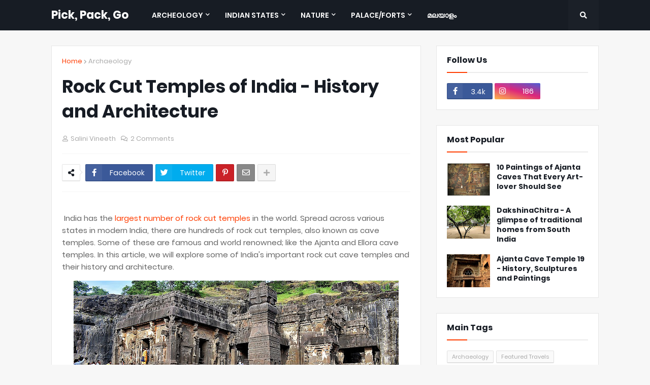

--- FILE ---
content_type: text/html; charset=utf-8
request_url: https://www.google.com/recaptcha/api2/aframe
body_size: 256
content:
<!DOCTYPE HTML><html><head><meta http-equiv="content-type" content="text/html; charset=UTF-8"></head><body><script nonce="TsmQieen8BkdNUAflk7gFA">/** Anti-fraud and anti-abuse applications only. See google.com/recaptcha */ try{var clients={'sodar':'https://pagead2.googlesyndication.com/pagead/sodar?'};window.addEventListener("message",function(a){try{if(a.source===window.parent){var b=JSON.parse(a.data);var c=clients[b['id']];if(c){var d=document.createElement('img');d.src=c+b['params']+'&rc='+(localStorage.getItem("rc::a")?sessionStorage.getItem("rc::b"):"");window.document.body.appendChild(d);sessionStorage.setItem("rc::e",parseInt(sessionStorage.getItem("rc::e")||0)+1);localStorage.setItem("rc::h",'1768637764666');}}}catch(b){}});window.parent.postMessage("_grecaptcha_ready", "*");}catch(b){}</script></body></html>